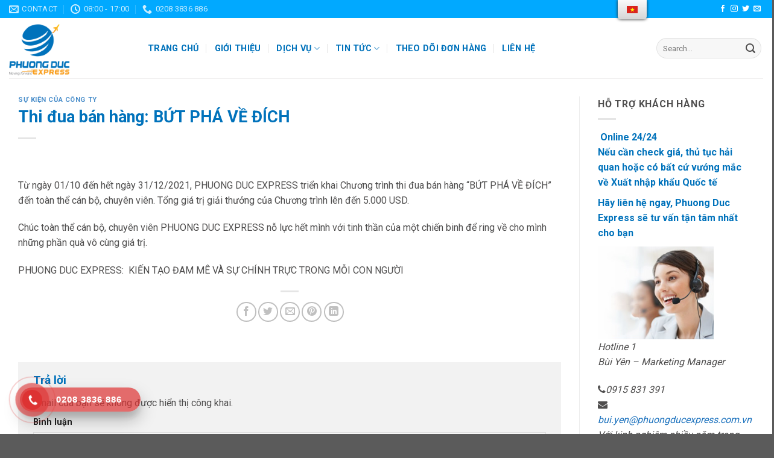

--- FILE ---
content_type: text/html; charset=UTF-8
request_url: https://phuongducexpress.com.vn/thi-dua-ban-hang-but-pha-ve-dich/
body_size: 12057
content:
<!DOCTYPE html>
<!--[if IE 9 ]> <html lang="vi" class="ie9 loading-site no-js"> <![endif]-->
<!--[if IE 8 ]> <html lang="vi" class="ie8 loading-site no-js"> <![endif]-->
<!--[if (gte IE 9)|!(IE)]><!--><html lang="vi" class="loading-site no-js"> <!--<![endif]-->
<head>
	<meta charset="UTF-8" />
	<link rel="profile" href="http://gmpg.org/xfn/11" />
	<link rel="pingback" href="https://phuongducexpress.com.vn/xmlrpc.php" />

	<script>(function(html){html.className = html.className.replace(/\bno-js\b/,'js')})(document.documentElement);</script>
<title>Thi đua bán hàng:  BỨT PHÁ VỀ ĐÍCH &#8211; PHUONG DUC EXPRESS</title>
<meta name="viewport" content="width=device-width, initial-scale=1, maximum-scale=1" /><link rel='dns-prefetch' href='//fonts.googleapis.com' />
<link rel='dns-prefetch' href='//s.w.org' />
<link rel="alternate" type="application/rss+xml" title="Dòng thông tin PHUONG DUC EXPRESS &raquo;" href="https://phuongducexpress.com.vn/feed/" />
<link rel="alternate" type="application/rss+xml" title="Dòng phản hồi PHUONG DUC EXPRESS &raquo;" href="https://phuongducexpress.com.vn/comments/feed/" />
<link rel="alternate" type="application/rss+xml" title="PHUONG DUC EXPRESS &raquo; Thi đua bán hàng:  BỨT PHÁ VỀ ĐÍCH Dòng phản hồi" href="https://phuongducexpress.com.vn/thi-dua-ban-hang-but-pha-ve-dich/feed/" />
		<script type="text/javascript">
			window._wpemojiSettings = {"baseUrl":"https:\/\/s.w.org\/images\/core\/emoji\/13.0.1\/72x72\/","ext":".png","svgUrl":"https:\/\/s.w.org\/images\/core\/emoji\/13.0.1\/svg\/","svgExt":".svg","source":{"concatemoji":"https:\/\/phuongducexpress.com.vn\/wp-includes\/js\/wp-emoji-release.min.js?ver=5.6.16"}};
			!function(e,a,t){var n,r,o,i=a.createElement("canvas"),p=i.getContext&&i.getContext("2d");function s(e,t){var a=String.fromCharCode;p.clearRect(0,0,i.width,i.height),p.fillText(a.apply(this,e),0,0);e=i.toDataURL();return p.clearRect(0,0,i.width,i.height),p.fillText(a.apply(this,t),0,0),e===i.toDataURL()}function c(e){var t=a.createElement("script");t.src=e,t.defer=t.type="text/javascript",a.getElementsByTagName("head")[0].appendChild(t)}for(o=Array("flag","emoji"),t.supports={everything:!0,everythingExceptFlag:!0},r=0;r<o.length;r++)t.supports[o[r]]=function(e){if(!p||!p.fillText)return!1;switch(p.textBaseline="top",p.font="600 32px Arial",e){case"flag":return s([127987,65039,8205,9895,65039],[127987,65039,8203,9895,65039])?!1:!s([55356,56826,55356,56819],[55356,56826,8203,55356,56819])&&!s([55356,57332,56128,56423,56128,56418,56128,56421,56128,56430,56128,56423,56128,56447],[55356,57332,8203,56128,56423,8203,56128,56418,8203,56128,56421,8203,56128,56430,8203,56128,56423,8203,56128,56447]);case"emoji":return!s([55357,56424,8205,55356,57212],[55357,56424,8203,55356,57212])}return!1}(o[r]),t.supports.everything=t.supports.everything&&t.supports[o[r]],"flag"!==o[r]&&(t.supports.everythingExceptFlag=t.supports.everythingExceptFlag&&t.supports[o[r]]);t.supports.everythingExceptFlag=t.supports.everythingExceptFlag&&!t.supports.flag,t.DOMReady=!1,t.readyCallback=function(){t.DOMReady=!0},t.supports.everything||(n=function(){t.readyCallback()},a.addEventListener?(a.addEventListener("DOMContentLoaded",n,!1),e.addEventListener("load",n,!1)):(e.attachEvent("onload",n),a.attachEvent("onreadystatechange",function(){"complete"===a.readyState&&t.readyCallback()})),(n=t.source||{}).concatemoji?c(n.concatemoji):n.wpemoji&&n.twemoji&&(c(n.twemoji),c(n.wpemoji)))}(window,document,window._wpemojiSettings);
		</script>
		<style type="text/css">
img.wp-smiley,
img.emoji {
	display: inline !important;
	border: none !important;
	box-shadow: none !important;
	height: 1em !important;
	width: 1em !important;
	margin: 0 .07em !important;
	vertical-align: -0.1em !important;
	background: none !important;
	padding: 0 !important;
}
</style>
	<link rel='stylesheet' id='wp-block-library-css'  href='https://phuongducexpress.com.vn/wp-includes/css/dist/block-library/style.min.css?ver=5.6.16' type='text/css' media='all' />
<link rel='stylesheet' id='contact-form-7-css'  href='https://phuongducexpress.com.vn/wp-content/plugins/contact-form-7/includes/css/styles.css?ver=5.4' type='text/css' media='all' />
<link rel='stylesheet' id='wpsm_counter-font-awesome-front-css'  href='https://phuongducexpress.com.vn/wp-content/plugins/counter-number-showcase/assets/css/font-awesome/css/font-awesome.min.css?ver=5.6.16' type='text/css' media='all' />
<link rel='stylesheet' id='wpsm_counter_bootstrap-front-css'  href='https://phuongducexpress.com.vn/wp-content/plugins/counter-number-showcase/assets/css/bootstrap-front.css?ver=5.6.16' type='text/css' media='all' />
<link rel='stylesheet' id='wpsm_counter_column-css'  href='https://phuongducexpress.com.vn/wp-content/plugins/counter-number-showcase/assets/css/counter-column.css?ver=5.6.16' type='text/css' media='all' />
<link rel='stylesheet' id='trp-floater-language-switcher-style-css'  href='https://phuongducexpress.com.vn/wp-content/plugins/translatepress-multilingual/assets/css/trp-floater-language-switcher.css?ver=1.9.5' type='text/css' media='all' />
<link rel='stylesheet' id='trp-language-switcher-style-css'  href='https://phuongducexpress.com.vn/wp-content/plugins/translatepress-multilingual/assets/css/trp-language-switcher.css?ver=1.9.5' type='text/css' media='all' />
<link rel='stylesheet' id='hpr-style-css'  href='https://phuongducexpress.com.vn/wp-content/plugins/hotline-phone-ring/assets/css/style-1.css?ver=2.0.5' type='text/css' media='all' />
<link rel='stylesheet' id='flatsome-icons-css'  href='https://phuongducexpress.com.vn/wp-content/themes/flatsome/assets/css/fl-icons.css?ver=3.12' type='text/css' media='all' />
<link rel='stylesheet' id='flatsome-main-css'  href='https://phuongducexpress.com.vn/wp-content/themes/flatsome/assets/css/flatsome.css?ver=3.13.2' type='text/css' media='all' />
<link rel='stylesheet' id='flatsome-style-css'  href='https://phuongducexpress.com.vn/wp-content/themes/flatsome-child/style.css?ver=3.0' type='text/css' media='all' />
<link rel='stylesheet' id='flatsome-googlefonts-css'  href='//fonts.googleapis.com/css?family=Roboto%3Aregular%2C700%2Cregular%2C700%7CDancing+Script%3Aregular%2C400&#038;display=swap&#038;ver=3.9' type='text/css' media='all' />
<script type='text/javascript' src='https://phuongducexpress.com.vn/wp-includes/js/jquery/jquery.min.js?ver=3.5.1' id='jquery-core-js'></script>
<script type='text/javascript' src='https://phuongducexpress.com.vn/wp-includes/js/jquery/jquery-migrate.min.js?ver=3.3.2' id='jquery-migrate-js'></script>
<link rel="https://api.w.org/" href="https://phuongducexpress.com.vn/wp-json/" /><link rel="alternate" type="application/json" href="https://phuongducexpress.com.vn/wp-json/wp/v2/posts/782" /><link rel="EditURI" type="application/rsd+xml" title="RSD" href="https://phuongducexpress.com.vn/xmlrpc.php?rsd" />
<link rel="wlwmanifest" type="application/wlwmanifest+xml" href="https://phuongducexpress.com.vn/wp-includes/wlwmanifest.xml" /> 
<meta name="generator" content="WordPress 5.6.16" />
<link rel="canonical" href="https://phuongducexpress.com.vn/thi-dua-ban-hang-but-pha-ve-dich/" />
<link rel='shortlink' href='https://phuongducexpress.com.vn/?p=782' />
<link rel="alternate" type="application/json+oembed" href="https://phuongducexpress.com.vn/wp-json/oembed/1.0/embed?url=https%3A%2F%2Fphuongducexpress.com.vn%2Fthi-dua-ban-hang-but-pha-ve-dich%2F" />
<link rel="alternate" type="text/xml+oembed" href="https://phuongducexpress.com.vn/wp-json/oembed/1.0/embed?url=https%3A%2F%2Fphuongducexpress.com.vn%2Fthi-dua-ban-hang-but-pha-ve-dich%2F&#038;format=xml" />
<link rel="alternate" hreflang="vi" href="https://phuongducexpress.com.vn/thi-dua-ban-hang-but-pha-ve-dich/"/>
<link rel="alternate" hreflang="en-US" href="https://phuongducexpress.com.vn/en/thi-dua-ban-hang-but-pha-ve-dich/"/>
<link rel="alternate" hreflang="en" href="https://phuongducexpress.com.vn/en/thi-dua-ban-hang-but-pha-ve-dich/"/>
		<style>
			.hotline-phone-ring-circle {
				border-color: #dd3333;
			}
			.hotline-phone-ring-circle-fill, .hotline-phone-ring-img-circle, .hotline-bar {
				background-color: #dd3333;
			}
		</style>

				<style>
			.hotline-bar {
				background: rgb( 221, 51, 51, .7 );
			}
		</style>
		
		<!-- Analytics by WP-Statistics v13.0.6 - https://wp-statistics.com/ -->
<style>.bg{opacity: 0; transition: opacity 1s; -webkit-transition: opacity 1s;} .bg-loaded{opacity: 1;}</style><!--[if IE]><link rel="stylesheet" type="text/css" href="https://phuongducexpress.com.vn/wp-content/themes/flatsome/assets/css/ie-fallback.css"><script src="//cdnjs.cloudflare.com/ajax/libs/html5shiv/3.6.1/html5shiv.js"></script><script>var head = document.getElementsByTagName('head')[0],style = document.createElement('style');style.type = 'text/css';style.styleSheet.cssText = ':before,:after{content:none !important';head.appendChild(style);setTimeout(function(){head.removeChild(style);}, 0);</script><script src="https://phuongducexpress.com.vn/wp-content/themes/flatsome/assets/libs/ie-flexibility.js"></script><![endif]--><link rel="icon" href="https://phuongducexpress.com.vn/wp-content/uploads/2021/01/cropped-Logo_3-32x32.png" sizes="32x32" />
<link rel="icon" href="https://phuongducexpress.com.vn/wp-content/uploads/2021/01/cropped-Logo_3-192x192.png" sizes="192x192" />
<link rel="apple-touch-icon" href="https://phuongducexpress.com.vn/wp-content/uploads/2021/01/cropped-Logo_3-180x180.png" />
<meta name="msapplication-TileImage" content="https://phuongducexpress.com.vn/wp-content/uploads/2021/01/cropped-Logo_3-270x270.png" />
<style id="custom-css" type="text/css">:root {--primary-color: #446084;}.full-width .ubermenu-nav, .container, .row{max-width: 1570px}.row.row-collapse{max-width: 1540px}.row.row-small{max-width: 1562.5px}.row.row-large{max-width: 1600px}.header-main{height: 100px}#logo img{max-height: 100px}#logo{width:200px;}.header-bottom{min-height: 10px}.header-top{min-height: 30px}.transparent .header-main{height: 30px}.transparent #logo img{max-height: 30px}.has-transparent + .page-title:first-of-type,.has-transparent + #main > .page-title,.has-transparent + #main > div > .page-title,.has-transparent + #main .page-header-wrapper:first-of-type .page-title{padding-top: 60px;}.header.show-on-scroll,.stuck .header-main{height:70px!important}.stuck #logo img{max-height: 70px!important}.search-form{ width: 100%;}.header-bg-color, .header-wrapper {background-color: rgba(255,255,255,0.9)}.header-bottom {background-color: #f1f1f1}@media (max-width: 549px) {.header-main{height: 70px}#logo img{max-height: 70px}}.header-top{background-color:#01a9ff!important;}body{font-family:"Roboto", sans-serif}body{font-weight: 0}body{color: #4f4e4e}.nav > li > a {font-family:"Roboto", sans-serif;}.mobile-sidebar-levels-2 .nav > li > ul > li > a {font-family:"Roboto", sans-serif;}.nav > li > a {font-weight: 700;}.mobile-sidebar-levels-2 .nav > li > ul > li > a {font-weight: 700;}h1,h2,h3,h4,h5,h6,.heading-font, .off-canvas-center .nav-sidebar.nav-vertical > li > a{font-family: "Roboto", sans-serif;}h1,h2,h3,h4,h5,h6,.heading-font,.banner h1,.banner h2{font-weight: 700;}h1,h2,h3,h4,h5,h6,.heading-font{color: #0072bb;}.alt-font{font-family: "Dancing Script", sans-serif;}.alt-font{font-weight: 400!important;}.header:not(.transparent) .top-bar-nav > li > a {color: #ffffff;}.header:not(.transparent) .header-nav-main.nav > li > a {color: #0072bb;}.header:not(.transparent) .header-nav-main.nav > li > a:hover,.header:not(.transparent) .header-nav-main.nav > li.active > a,.header:not(.transparent) .header-nav-main.nav > li.current > a,.header:not(.transparent) .header-nav-main.nav > li > a.active,.header:not(.transparent) .header-nav-main.nav > li > a.current{color: #f99d1a;}.header-nav-main.nav-line-bottom > li > a:before,.header-nav-main.nav-line-grow > li > a:before,.header-nav-main.nav-line > li > a:before,.header-nav-main.nav-box > li > a:hover,.header-nav-main.nav-box > li.active > a,.header-nav-main.nav-pills > li > a:hover,.header-nav-main.nav-pills > li.active > a{color:#FFF!important;background-color: #f99d1a;}a{color: #1e73be;}.footer-2{background-image: url('https://phuongducexpress.com.vn/wp-content/uploads/2021/04/bgfooter.jpg');}/* Custom CSS */strong {color: #0072bb;}.footer-2 {background-size: cover;}.nav-dropdown>li.nav-dropdown-col{display:block}.nav-dropdown{border:1px solid #ddd; padding:0}.nav-dropdown .nav-dropdown-col>a, .nav-dropdown li a{font-weight:normal !important; text-transform:none !important;font-size:15px; font-weight:500}.nav-dropdown .nav-dropdown-col>ul li:hover{background:#db0000}.nav-dropdown-default>li:hover>a, .nav-dropdown .nav-dropdown-col>ul li:hover>a{color:white}.nav-dropdown-default>li:hover{background:#fbae3c}.nav-dropdown-default>li>a{border-bottom:0 !important}.nav-dropdown-has-arrow li.has-dropdown:before{border-width: 10px;margin-left: -10px;}.nav-dropdown .nav-dropdown-col>ul{border: 1px solid #d2d2d2;margin-top:-40px;box-shadow: 2px 2px 5px #828282;display:none;position: absolute;left: 100%;z-index: 9;background: white;min-width: 240px;}.nav-dropdown>li.nav-dropdown-col{width:100%;border-right:0}.nav-dropdown .nav-dropdown-col>ul li a{padding:10px;text-transform: none;color:black}.header-nav li.nav-dropdown-col:hover >ul{display:block !important}.label-new.menu-item > a:after{content:"New";}.label-hot.menu-item > a:after{content:"Hot";}.label-sale.menu-item > a:after{content:"Sale";}.label-popular.menu-item > a:after{content:"Popular";}</style></head>

<body class="post-template-default single single-post postid-782 single-format-standard translatepress-vi lightbox nav-dropdown-has-arrow nav-dropdown-has-shadow nav-dropdown-has-border">


<a class="skip-link screen-reader-text" href="#main">Skip to content</a>

<div id="wrapper">

	
	<header id="header" class="header has-sticky sticky-jump">
		<div class="header-wrapper">
			<div id="top-bar" class="header-top hide-for-sticky nav-dark">
    <div class="flex-row container">
      <div class="flex-col hide-for-medium flex-left">
          <ul class="nav nav-left medium-nav-center nav-small  nav-divided">
              <li class="header-contact-wrapper">
		<ul id="header-contact" class="nav nav-divided nav-uppercase header-contact">
		
						<li class="">
			  <a href="mailto:bui.yen@phuongducexpress.com.vn" class="tooltip" title="bui.yen@phuongducexpress.com.vn">
				  <i class="icon-envelop" style="font-size:16px;"></i>			       <span>
			       	Contact			       </span>
			  </a>
			</li>
					
						<li class="">
			  <a class="tooltip" title="08:00 - 17:00 ">
			  	   <i class="icon-clock" style="font-size:16px;"></i>			        <span>08:00 - 17:00</span>
			  </a>
			 </li>
			
						<li class="">
			  <a href="tel:0208 3836 886" class="tooltip" title="0208 3836 886">
			     <i class="icon-phone" style="font-size:16px;"></i>			      <span>0208 3836 886</span>
			  </a>
			</li>
				</ul>
</li>          </ul>
      </div>

      <div class="flex-col hide-for-medium flex-center">
          <ul class="nav nav-center nav-small  nav-divided">
                        </ul>
      </div>

      <div class="flex-col hide-for-medium flex-right">
         <ul class="nav top-bar-nav nav-right nav-small  nav-divided">
              <li class="html header-social-icons ml-0">
	<div class="social-icons follow-icons" ><a href="http://url" target="_blank" data-label="Facebook"  rel="noopener noreferrer nofollow" class="icon plain facebook tooltip" title="Follow on Facebook"><i class="icon-facebook" ></i></a><a href="http://url" target="_blank" rel="noopener noreferrer nofollow" data-label="Instagram" class="icon plain  instagram tooltip" title="Follow on Instagram"><i class="icon-instagram" ></i></a><a href="http://url" target="_blank"  data-label="Twitter"  rel="noopener noreferrer nofollow" class="icon plain  twitter tooltip" title="Follow on Twitter"><i class="icon-twitter" ></i></a><a href="mailto:your@email" data-label="E-mail"  rel="nofollow" class="icon plain  email tooltip" title="Send us an email"><i class="icon-envelop" ></i></a></div></li>          </ul>
      </div>

            <div class="flex-col show-for-medium flex-grow">
          <ul class="nav nav-center nav-small mobile-nav  nav-divided">
              <li class="html custom html_topbar_left"><strong class="uppercase">Phuong Duc Express</strong></li>          </ul>
      </div>
      
    </div>
</div>
<div id="masthead" class="header-main ">
      <div class="header-inner flex-row container logo-left medium-logo-center" role="navigation">

          <!-- Logo -->
          <div id="logo" class="flex-col logo">
            <!-- Header logo -->
<a href="https://phuongducexpress.com.vn/" title="PHUONG DUC EXPRESS - LOGISTICS SERVICES" rel="home">
    <img width="200" height="100" src="https://phuongducexpress.com.vn/wp-content/uploads/2021/02/cropped-Logo_3-removebg-preview.png" class="header_logo header-logo" alt="PHUONG DUC EXPRESS"/><img  width="200" height="100" src="https://phuongducexpress.com.vn/wp-content/uploads/2021/02/cropped-Logo_3-removebg-preview.png" class="header-logo-dark" alt="PHUONG DUC EXPRESS"/></a>
          </div>

          <!-- Mobile Left Elements -->
          <div class="flex-col show-for-medium flex-left">
            <ul class="mobile-nav nav nav-left ">
              <li class="nav-icon has-icon">
  		<a href="#" data-open="#main-menu" data-pos="left" data-bg="main-menu-overlay" data-color="" class="is-small" aria-label="Menu" aria-controls="main-menu" aria-expanded="false">
		
		  <i class="icon-menu" ></i>
		  		</a>
	</li>            </ul>
          </div>

          <!-- Left Elements -->
          <div class="flex-col hide-for-medium flex-left
            flex-grow">
            <ul class="header-nav header-nav-main nav nav-left  nav-divided nav-size-medium nav-spacing-xlarge nav-uppercase" >
              <li id="menu-item-319" class="menu-item menu-item-type-post_type menu-item-object-page menu-item-home menu-item-319 menu-item-design-default"><a href="https://phuongducexpress.com.vn/" class="nav-top-link">Trang chủ</a></li>
<li id="menu-item-327" class="menu-item menu-item-type-post_type menu-item-object-page menu-item-327 menu-item-design-default"><a href="https://phuongducexpress.com.vn/gioi-thieu/" class="nav-top-link">Giới thiệu</a></li>
<li id="menu-item-441" class="menu-item menu-item-type-post_type menu-item-object-page menu-item-has-children menu-item-441 menu-item-design-default has-dropdown"><a href="https://phuongducexpress.com.vn/dich-vu/international-express/" class="nav-top-link">Dịch vụ<i class="icon-angle-down" ></i></a>
<ul class="sub-menu nav-dropdown nav-dropdown-default">
	<li id="menu-item-322" class="menu-item menu-item-type-post_type menu-item-object-page menu-item-has-children menu-item-322 nav-dropdown-col"><a href="https://phuongducexpress.com.vn/dich-vu/international-express/">INTERNATIONAL EXPRESS</a>
	<ul class="sub-menu nav-column nav-dropdown-default">
		<li id="menu-item-323" class="menu-item menu-item-type-post_type menu-item-object-page menu-item-323"><a href="https://phuongducexpress.com.vn/dich-vu/international-express/express/">Express</a></li>
		<li id="menu-item-324" class="menu-item menu-item-type-post_type menu-item-object-page menu-item-324"><a href="https://phuongducexpress.com.vn/dich-vu/international-express/chuyen-tuyen/">Chuyên tuyến</a></li>
	</ul>
</li>
	<li id="menu-item-321" class="menu-item menu-item-type-post_type menu-item-object-page menu-item-321"><a href="https://phuongducexpress.com.vn/dich-vu/air-freight-services/">AIR FREIGHT SERVICES</a></li>
	<li id="menu-item-325" class="menu-item menu-item-type-post_type menu-item-object-page menu-item-325"><a href="https://phuongducexpress.com.vn/dich-vu/sea-freight-services/">SEA FREIGHT SERVICES</a></li>
</ul>
</li>
<li id="menu-item-429" class="menu-item menu-item-type-taxonomy menu-item-object-category current-post-ancestor menu-item-has-children menu-item-429 menu-item-design-default has-dropdown"><a href="https://phuongducexpress.com.vn/category/tin-tuc/" class="nav-top-link">Tin tức<i class="icon-angle-down" ></i></a>
<ul class="sub-menu nav-dropdown nav-dropdown-default">
	<li id="menu-item-683" class="menu-item menu-item-type-taxonomy menu-item-object-category menu-item-683"><a href="https://phuongducexpress.com.vn/category/tin-tuc/van-tai-hang-khong-quoc-te/">Tin tức ngành Logistics</a></li>
	<li id="menu-item-430" class="menu-item menu-item-type-taxonomy menu-item-object-category current-post-ancestor current-menu-parent current-post-parent menu-item-430 active"><a href="https://phuongducexpress.com.vn/category/tin-tuc/su-kien-cua-cong-ty/">Sự kiện của công ty</a></li>
	<li id="menu-item-431" class="menu-item menu-item-type-taxonomy menu-item-object-category menu-item-431"><a href="https://phuongducexpress.com.vn/category/tin-tuc/tuyen-dung/">Tuyển dụng</a></li>
</ul>
</li>
<li id="menu-item-434" class="menu-item menu-item-type-post_type menu-item-object-page menu-item-434 menu-item-design-default"><a href="https://phuongducexpress.com.vn/theo-doi-don-hang/" class="nav-top-link">Theo dõi đơn hàng</a></li>
<li id="menu-item-328" class="menu-item menu-item-type-post_type menu-item-object-page menu-item-328 menu-item-design-default"><a href="https://phuongducexpress.com.vn/lien-he/" class="nav-top-link">Liên hệ</a></li>
            </ul>
          </div>

          <!-- Right Elements -->
          <div class="flex-col hide-for-medium flex-right">
            <ul class="header-nav header-nav-main nav nav-right  nav-divided nav-size-medium nav-spacing-xlarge nav-uppercase">
              <li class="header-search-form search-form html relative has-icon">
	<div class="header-search-form-wrapper">
		<div class="searchform-wrapper ux-search-box relative form-flat is-normal"><form method="get" class="searchform" action="https://phuongducexpress.com.vn/" role="search">
		<div class="flex-row relative">
			<div class="flex-col flex-grow">
	   	   <input type="search" class="search-field mb-0" name="s" value="" id="s" placeholder="Search&hellip;" />
			</div>
			<div class="flex-col">
				<button type="submit" class="ux-search-submit submit-button secondary button icon mb-0" aria-label="Submit">
					<i class="icon-search" ></i>				</button>
			</div>
		</div>
    <div class="live-search-results text-left z-top"></div>
</form>
</div>	</div>
</li>            </ul>
          </div>

          <!-- Mobile Right Elements -->
          <div class="flex-col show-for-medium flex-right">
            <ul class="mobile-nav nav nav-right ">
                          </ul>
          </div>

      </div>
     
            <div class="container"><div class="top-divider full-width"></div></div>
      </div>
<div class="header-bg-container fill"><div class="header-bg-image fill"></div><div class="header-bg-color fill"></div></div>		</div>
	</header>

	
	<main id="main" class="">

<div id="content" class="blog-wrapper blog-single page-wrapper">
	

<div class="row row-large row-divided ">

	<div class="large-9 col">
		


<article id="post-782" class="post-782 post type-post status-publish format-standard has-post-thumbnail hentry category-su-kien-cua-cong-ty">
	<div class="article-inner ">
		<header class="entry-header">
	<div class="entry-header-text entry-header-text-top text-left">
		<h6 class="entry-category is-xsmall">
	<a href="https://phuongducexpress.com.vn/category/tin-tuc/su-kien-cua-cong-ty/" rel="category tag">Sự kiện của công ty</a></h6>

<h1 class="entry-title">Thi đua bán hàng:  BỨT PHÁ VỀ ĐÍCH</h1>
<div class="entry-divider is-divider small"></div>

	</div>
				</header>
		<div class="entry-content single-page">

	<p>Từ ngày 01/10 đến hết ngày 31/12/2021, PHUONG DUC EXPRESS triển khai Chương trình thi đua bán hàng “BỨT PHÁ VỀ ĐÍCH” đến toàn thể cán bộ, chuyên viên. Tổng giá trị giải thưởng của Chương trình lên đến 5.000 USD.</p>
<p>Chúc toàn thể cán bộ, chuyên viên PHUONG DUC EXPRESS nỗ lực hết mình với tinh thần của một chiến binh để ring về cho mình những phần quà vô cùng giá trị.</p>
<p>PHUONG DUC EXPRESS:  KIẾN TẠO ĐAM MÊ VÀ SỰ CHÍNH TRỰC TRONG MỖI CON NGƯỜI</p>

	
	<div class="blog-share text-center"><div class="is-divider medium"></div><div class="social-icons share-icons share-row relative" ><a href="whatsapp://send?text=Thi%20%C4%91ua%20b%C3%A1n%20h%C3%A0ng%3A%20%20B%E1%BB%A8T%20PH%C3%81%20V%E1%BB%80%20%C4%90%C3%8DCH - https://phuongducexpress.com.vn/thi-dua-ban-hang-but-pha-ve-dich/" data-action="share/whatsapp/share" class="icon button circle is-outline tooltip whatsapp show-for-medium" title="Share on WhatsApp"><i class="icon-whatsapp"></i></a><a href="https://www.facebook.com/sharer.php?u=https://phuongducexpress.com.vn/thi-dua-ban-hang-but-pha-ve-dich/" data-label="Facebook" onclick="window.open(this.href,this.title,'width=500,height=500,top=300px,left=300px');  return false;" rel="noopener noreferrer nofollow" target="_blank" class="icon button circle is-outline tooltip facebook" title="Share on Facebook"><i class="icon-facebook" ></i></a><a href="https://twitter.com/share?url=https://phuongducexpress.com.vn/thi-dua-ban-hang-but-pha-ve-dich/" onclick="window.open(this.href,this.title,'width=500,height=500,top=300px,left=300px');  return false;" rel="noopener noreferrer nofollow" target="_blank" class="icon button circle is-outline tooltip twitter" title="Share on Twitter"><i class="icon-twitter" ></i></a><a href="mailto:enteryour@addresshere.com?subject=Thi%20%C4%91ua%20b%C3%A1n%20h%C3%A0ng%3A%20%20B%E1%BB%A8T%20PH%C3%81%20V%E1%BB%80%20%C4%90%C3%8DCH&amp;body=Check%20this%20out:%20https://phuongducexpress.com.vn/thi-dua-ban-hang-but-pha-ve-dich/" rel="nofollow" class="icon button circle is-outline tooltip email" title="Email to a Friend"><i class="icon-envelop" ></i></a><a href="https://pinterest.com/pin/create/button/?url=https://phuongducexpress.com.vn/thi-dua-ban-hang-but-pha-ve-dich/&amp;media=https://phuongducexpress.com.vn/wp-content/uploads/2021/10/But-pha-ve-dich-566x800.jpg&amp;description=Thi%20%C4%91ua%20b%C3%A1n%20h%C3%A0ng%3A%20%20B%E1%BB%A8T%20PH%C3%81%20V%E1%BB%80%20%C4%90%C3%8DCH" onclick="window.open(this.href,this.title,'width=500,height=500,top=300px,left=300px');  return false;" rel="noopener noreferrer nofollow" target="_blank" class="icon button circle is-outline tooltip pinterest" title="Pin on Pinterest"><i class="icon-pinterest" ></i></a><a href="https://www.linkedin.com/shareArticle?mini=true&url=https://phuongducexpress.com.vn/thi-dua-ban-hang-but-pha-ve-dich/&title=Thi%20%C4%91ua%20b%C3%A1n%20h%C3%A0ng%3A%20%20B%E1%BB%A8T%20PH%C3%81%20V%E1%BB%80%20%C4%90%C3%8DCH" onclick="window.open(this.href,this.title,'width=500,height=500,top=300px,left=300px');  return false;"  rel="noopener noreferrer nofollow" target="_blank" class="icon button circle is-outline tooltip linkedin" title="Share on LinkedIn"><i class="icon-linkedin" ></i></a></div></div></div>



	</div>
</article>




<div id="comments" class="comments-area">

	
	
	
		<div id="respond" class="comment-respond">
		<h3 id="reply-title" class="comment-reply-title">Trả lời <small><a rel="nofollow" id="cancel-comment-reply-link" href="/thi-dua-ban-hang-but-pha-ve-dich/#respond" style="display:none;">Hủy</a></small></h3><form action="https://phuongducexpress.com.vn/wp-comments-post.php" method="post" id="commentform" class="comment-form" novalidate><p class="comment-notes"><span id="email-notes">Email của bạn sẽ không được hiển thị công khai.</span></p><p class="comment-form-comment"><label for="comment">Bình luận</label> <textarea id="comment" name="comment" cols="45" rows="8" maxlength="65525" required="required"></textarea></p><p class="comment-form-author"><label for="author">Tên</label> <input id="author" name="author" type="text" value="" size="30" maxlength="245" /></p>
<p class="comment-form-email"><label for="email">Email</label> <input id="email" name="email" type="email" value="" size="30" maxlength="100" aria-describedby="email-notes" /></p>
<p class="comment-form-url"><label for="url">Trang web</label> <input id="url" name="url" type="url" value="" size="30" maxlength="200" /></p>
<p class="comment-form-cookies-consent"><input id="wp-comment-cookies-consent" name="wp-comment-cookies-consent" type="checkbox" value="yes" /> <label for="wp-comment-cookies-consent">Lưu tên của tôi, email, và trang web trong trình duyệt này cho lần bình luận kế tiếp của tôi.</label></p>
<p class="form-submit"><input name="submit" type="submit" id="submit" class="submit" value="Phản hồi" /> <input type='hidden' name='comment_post_ID' value='782' id='comment_post_ID' />
<input type='hidden' name='comment_parent' id='comment_parent' value='0' />
</p></form>	</div><!-- #respond -->
	
</div>
	</div>
	<div class="post-sidebar large-3 col">
				<div id="secondary" class="widget-area " role="complementary">
		<aside id="text-13" class="widget widget_text"><span class="widget-title "><span>HỖ TRỢ KHÁCH HÀNG</span></span><div class="is-divider small"></div>			<div class="textwidget"><div><strong> Online 24/24  </strong></div>
<ul>
<li><strong>Nếu cần check giá, thủ tục hải quan hoặc có bất cứ vướng mắc về Xuất nhập khẩu Quốc tế</strong></li>
<li><strong>Hãy liên hệ ngay, Phuong Duc Express sẽ tư vấn tận tâm nhất cho bạn</strong></li>
</ul>
<div></div>
<div class="list-contact">
<div class="list-contact-item">
<address>
<div class="col-md-4"><img src="https://phuongducexpress.com.vn/images/support.png" alt="support" /></div>
<div class="col-md-8">
<div class="title">Hotline 1</div>
<p>Bùi Yên – Marketing Manager</p>
<div class="phone"><i class="fa fa-phone"></i>0915 831 391</div>
<div class="social"><i class="fa fa-envelope"></i><a href="mailto:bui.yen@phuongducexpress.com.vn"><span class="blue">bui.yen@phuongducexpress.com.vn</span></a></div>
</div>
<div class="mota">Với kinh nghiệm nhiều năm trong lĩnh vực giao nhận, cùng khả năng xử lý tình huống, hãy liên hệ với cô ấy để có được những lời giải đáp chi tiết nhất.</div>
<div>
<div class="col-md-4"><img src="https://phuongducexpress.com.vn/images/support.png" alt="support" /></div>
<div class="col-md-8">
<div class="title">Hotline 2</div>
<p>Ánh Tuyết – Sales Manager</p>
<div class="phone"><i class="fa fa-phone"></i>096 312 0824</div>
<div class="social"><i class="fa fa-envelope"></i><a href="mailto:anh.tuyet@phuongducexpress.com.vn"><span class="blue">anh.tuyet@phuongducexpress.com.vn</span></a></div>
</div>
<div class="mota">Kỹ năng cũng như kiến thức vững chắc trong nghề giao nhận sẽ giúp quý khách hàng hoàn toàn yên tâm khi liên hệ với cô ấy.</div>
</div>
</address>
</div>
<div class="list-contact-item">
<address>
<div class="col-md-4"><img src="https://phuongducexpress.com.vn/images/support.png" alt="support" /></div>
<div class="col-md-8">
<div class="title">Hotline 3</div>
<p>Thảo Nguyễn – Sales <em>Executive Air Cargo &amp; Sea</em></p>
<div class="phone"><i class="fa fa-phone"></i>0348.148644</div>
<div class="social"><i class="fa fa-envelope"></i><a href="mailto:thao.nguyen@phuongducexpress.com.vn"><span class="blue">thao.nguyen@phuongducexpress.com.vn</span></a></div>
</div>
<div class="mota">Trẻ trung, năng động, tận tâm là phong cách làm việc của cô ấy.</div>
</address>
</div>
<div class="list-contact-item">
<address>
<div class="col-md-4"><img src="https://phuongducexpress.com.vn/images/support.png" alt="support" /></div>
<div class="col-md-8">
<div class="title">Hotline 4</div>
<p>Đỗ Thúy – Accountant</p>
<div class="phone"><i class="fa fa-phone"></i>0961.159.422</div>
<div class="social"><i class="fa fa-envelope"></i><a href="mailto:thuy.do@phuongducexpress.com.vn"><span class="blue">thuy.do@phuongducexpress.com.vn</span></a></div>
</div>
<div class="mota">Nếu bạn có bất cứ câu hỏi nào về giá, phụ phí, hóa đơn thanh toán, đừng ngần ngại đặt câu hỏi cho cô ấy.</div>
<div><img src="https://phuongducexpress.com.vn/images/support.png" alt="support" /></div>
<div>
<div class="col-md-8">
<div class="title">Hotline 5</div>
<p>Quyến Lê – Manager Phuong Duc Express</p>
<div class="phone"><i class="fa fa-phone"></i>0904.379140</div>
<div class="social"><i class="fa fa-envelope"></i><a href="mailto:quyen.le@phuongducexpress.com.vn"><span class="blue">quyen.le@phuongducexpress.com.vn</span></a></div>
</div>
<div class="mota">Bạn có bất cứ thắc mắc hay câu hỏi nào về dịch vụ của chúng tôi, đừng ngần ngại, hãy liên hệ với Mr Quyen Le.</div>
</div>
</address>
</div>
</div>
</div>
		</aside></div>
			</div>
</div>

</div>


</main>

<footer id="footer" class="footer-wrapper">

	
<!-- FOOTER 1 -->

<!-- FOOTER 2 -->
<div class="footer-widgets footer footer-2 ">
		<div class="row large-columns-3 mb-0">
	   		
		<div id="block_widget-2" class="col pb-0 widget block_widget">
		<span class="widget-title">Phuong Duc Development JSC</span><div class="is-divider small"></div>
		<div><strong>Trụ sở chính:</strong> Tổ 7, phường Phan Đình Phùng, Thái Nguyên</div>
<div><strong>VPGD:</strong> Số 15A, Khu dân cư số 9, Tổ 7, Phường Gia Sàng, TP. Thái Nguyên</div>
<div><strong>Hotline:</strong> 0208 3836 886</div>
<div><strong>Email: </strong>bui.yen@phuongducexpress.com.vn</div>
<div>anh.tuyet@phuongducexpress.com.vn</div>
<div>quyen.le@phuongducexpress.com.vn</div>
<div><strong>Website:</strong> phuongducexpress.com.vn</div>
<div class="social-icons follow-icons" ><a href="https://www.facebook.com/PHUONGDUC.EXPRESS/" target="_blank" data-label="Facebook"  rel="noopener noreferrer nofollow" class="icon button circle is-outline facebook tooltip" title="Follow on Facebook"><i class="icon-facebook" ></i></a><a href="#" target="_blank" rel="noopener noreferrer nofollow" data-label="Instagram" class="icon button circle is-outline  instagram tooltip" title="Follow on Instagram"><i class="icon-instagram" ></i></a><a href="#" target="_blank"  data-label="Twitter"  rel="noopener noreferrer nofollow" class="icon button circle is-outline  twitter tooltip" title="Follow on Twitter"><i class="icon-twitter" ></i></a><a href="mailto:#" data-label="E-mail"  rel="nofollow" class="icon button circle is-outline  email tooltip" title="Send us an email"><i class="icon-envelop" ></i></a><a href="#" target="_blank" rel="noopener noreferrer nofollow"  data-label="Pinterest"  class="icon button circle is-outline  pinterest tooltip" title="Follow on Pinterest"><i class="icon-pinterest" ></i></a></div>
		</div>
		<div id="nav_menu-2" class="col pb-0 widget widget_nav_menu"><span class="widget-title">Dịch vụ</span><div class="is-divider small"></div><div class="menu-dich-vu-container"><ul id="menu-dich-vu" class="menu"><li id="menu-item-386" class="menu-item menu-item-type-post_type menu-item-object-page menu-item-386"><a href="https://phuongducexpress.com.vn/dich-vu/international-express/">INTERNATIONAL EXPRESS</a></li>
<li id="menu-item-385" class="menu-item menu-item-type-post_type menu-item-object-page menu-item-385"><a href="https://phuongducexpress.com.vn/dich-vu/air-freight-services/">AIR FREIGHT SERVICES</a></li>
<li id="menu-item-384" class="menu-item menu-item-type-post_type menu-item-object-page menu-item-384"><a href="https://phuongducexpress.com.vn/dich-vu/sea-freight-services/">SEA FREIGHT SERVICES</a></li>
</ul></div></div>
		<div id="block_widget-3" class="col pb-0 widget block_widget">
		<span class="widget-title">NIỀM TỰ HÀO CỦA PHƯƠNG ĐỨC</span><div class="is-divider small"></div>
		<img class="size-full wp-image-581 aligncenter" src="https://phuongducexpress.com.vn/wp-content/uploads/2021/02/pddf.jpg" alt="" width="633" height="259" />

<img class="size-full wp-image-655 aligncenter" src="https://phuongducexpress.com.vn/wp-content/uploads/2021/03/chu.png" alt="" width="276" height="33" />
<p style="text-align: center;">Online: 0 <br>Visits: 40009</p>
		</div>
		        
		</div>
</div>



<div class="absolute-footer dark medium-text-center small-text-center">
  <div class="container clearfix">

    
    <div class="footer-primary pull-left">
                          <div class="copyright-footer">
        Copyright 2026 © <strong>Phuongducexpress</strong>      </div>
          </div>
  </div>
</div>
<a href="#top" class="back-to-top button icon invert plain fixed bottom z-1 is-outline hide-for-medium circle" id="top-link"><i class="icon-angle-up" ></i></a>

</footer>

</div>

<div id="main-menu" class="mobile-sidebar no-scrollbar mfp-hide">
	<div class="sidebar-menu no-scrollbar ">
		<ul class="nav nav-sidebar nav-vertical nav-uppercase">
			<li class="header-search-form search-form html relative has-icon">
	<div class="header-search-form-wrapper">
		<div class="searchform-wrapper ux-search-box relative form-flat is-normal"><form method="get" class="searchform" action="https://phuongducexpress.com.vn/" role="search">
		<div class="flex-row relative">
			<div class="flex-col flex-grow">
	   	   <input type="search" class="search-field mb-0" name="s" value="" id="s" placeholder="Search&hellip;" />
			</div>
			<div class="flex-col">
				<button type="submit" class="ux-search-submit submit-button secondary button icon mb-0" aria-label="Submit">
					<i class="icon-search" ></i>				</button>
			</div>
		</div>
    <div class="live-search-results text-left z-top"></div>
</form>
</div>	</div>
</li><li class="menu-item menu-item-type-post_type menu-item-object-page menu-item-home menu-item-319"><a href="https://phuongducexpress.com.vn/">Trang chủ</a></li>
<li class="menu-item menu-item-type-post_type menu-item-object-page menu-item-327"><a href="https://phuongducexpress.com.vn/gioi-thieu/">Giới thiệu</a></li>
<li class="menu-item menu-item-type-post_type menu-item-object-page menu-item-has-children menu-item-441"><a href="https://phuongducexpress.com.vn/dich-vu/international-express/">Dịch vụ</a>
<ul class="sub-menu nav-sidebar-ul children">
	<li class="menu-item menu-item-type-post_type menu-item-object-page menu-item-has-children menu-item-322"><a href="https://phuongducexpress.com.vn/dich-vu/international-express/">INTERNATIONAL EXPRESS</a>
	<ul class="sub-menu nav-sidebar-ul">
		<li class="menu-item menu-item-type-post_type menu-item-object-page menu-item-323"><a href="https://phuongducexpress.com.vn/dich-vu/international-express/express/">Express</a></li>
		<li class="menu-item menu-item-type-post_type menu-item-object-page menu-item-324"><a href="https://phuongducexpress.com.vn/dich-vu/international-express/chuyen-tuyen/">Chuyên tuyến</a></li>
	</ul>
</li>
	<li class="menu-item menu-item-type-post_type menu-item-object-page menu-item-321"><a href="https://phuongducexpress.com.vn/dich-vu/air-freight-services/">AIR FREIGHT SERVICES</a></li>
	<li class="menu-item menu-item-type-post_type menu-item-object-page menu-item-325"><a href="https://phuongducexpress.com.vn/dich-vu/sea-freight-services/">SEA FREIGHT SERVICES</a></li>
</ul>
</li>
<li class="menu-item menu-item-type-taxonomy menu-item-object-category current-post-ancestor menu-item-has-children menu-item-429"><a href="https://phuongducexpress.com.vn/category/tin-tuc/">Tin tức</a>
<ul class="sub-menu nav-sidebar-ul children">
	<li class="menu-item menu-item-type-taxonomy menu-item-object-category menu-item-683"><a href="https://phuongducexpress.com.vn/category/tin-tuc/van-tai-hang-khong-quoc-te/">Tin tức ngành Logistics</a></li>
	<li class="menu-item menu-item-type-taxonomy menu-item-object-category current-post-ancestor current-menu-parent current-post-parent menu-item-430"><a href="https://phuongducexpress.com.vn/category/tin-tuc/su-kien-cua-cong-ty/">Sự kiện của công ty</a></li>
	<li class="menu-item menu-item-type-taxonomy menu-item-object-category menu-item-431"><a href="https://phuongducexpress.com.vn/category/tin-tuc/tuyen-dung/">Tuyển dụng</a></li>
</ul>
</li>
<li class="menu-item menu-item-type-post_type menu-item-object-page menu-item-434"><a href="https://phuongducexpress.com.vn/theo-doi-don-hang/">Theo dõi đơn hàng</a></li>
<li class="menu-item menu-item-type-post_type menu-item-object-page menu-item-328"><a href="https://phuongducexpress.com.vn/lien-he/">Liên hệ</a></li>
<li class="header-contact-wrapper">
		<ul id="header-contact" class="nav nav-divided nav-uppercase header-contact">
		
						<li class="">
			  <a href="mailto:bui.yen@phuongducexpress.com.vn" class="tooltip" title="bui.yen@phuongducexpress.com.vn">
				  <i class="icon-envelop" style="font-size:16px;"></i>			       <span>
			       	Contact			       </span>
			  </a>
			</li>
					
						<li class="">
			  <a class="tooltip" title="08:00 - 17:00 ">
			  	   <i class="icon-clock" style="font-size:16px;"></i>			        <span>08:00 - 17:00</span>
			  </a>
			 </li>
			
						<li class="">
			  <a href="tel:0208 3836 886" class="tooltip" title="0208 3836 886">
			     <i class="icon-phone" style="font-size:16px;"></i>			      <span>0208 3836 886</span>
			  </a>
			</li>
				</ul>
</li><li class="html header-social-icons ml-0">
	<div class="social-icons follow-icons" ><a href="http://url" target="_blank" data-label="Facebook"  rel="noopener noreferrer nofollow" class="icon plain facebook tooltip" title="Follow on Facebook"><i class="icon-facebook" ></i></a><a href="http://url" target="_blank" rel="noopener noreferrer nofollow" data-label="Instagram" class="icon plain  instagram tooltip" title="Follow on Instagram"><i class="icon-instagram" ></i></a><a href="http://url" target="_blank"  data-label="Twitter"  rel="noopener noreferrer nofollow" class="icon plain  twitter tooltip" title="Follow on Twitter"><i class="icon-twitter" ></i></a><a href="mailto:your@email" data-label="E-mail"  rel="nofollow" class="icon plain  email tooltip" title="Send us an email"><i class="icon-envelop" ></i></a></div></li>		</ul>
	</div>
</div>
        <div id="trp-floater-ls" onclick="" data-no-translation class="trp-language-switcher-container trp-floater-ls-flags trp-top-right trp-color-light" >
            <div id="trp-floater-ls-current-language" class="">
                <a href="#" class="trp-floater-ls-disabled-language trp-ls-disabled-language" onclick="event.preventDefault()">
					<img class="trp-flag-image" src="https://phuongducexpress.com.vn/wp-content/plugins/translatepress-multilingual/assets/images/flags/vi.png" width="18" height="12" alt="vi" title="Vietnamese">				</a>
            </div>
            <div id="trp-floater-ls-language-list" class="" >
                <div class="trp-language-wrap"><a href="#" class="trp-floater-ls-disabled-language trp-ls-disabled-language" onclick="event.preventDefault()"><img class="trp-flag-image" src="https://phuongducexpress.com.vn/wp-content/plugins/translatepress-multilingual/assets/images/flags/vi.png" width="18" height="12" alt="vi" title="Vietnamese"></a>                    <a href="https://phuongducexpress.com.vn/en/thi-dua-ban-hang-but-pha-ve-dich/"
                         title="English">
          						  <img class="trp-flag-image" src="https://phuongducexpress.com.vn/wp-content/plugins/translatepress-multilingual/assets/images/flags/en_US.png" width="18" height="12" alt="en_US" title="English">					          </a>
                </div>            </div>
        </div>

    		<div class="hotline-phone-ring-wrap">
			<div class="hotline-phone-ring">
				<div class="hotline-phone-ring-circle"></div>
				<div class="hotline-phone-ring-circle-fill"></div>
				<div class="hotline-phone-ring-img-circle">
					<a href="tel:02083836886" class="pps-btn-img">
												<img src="https://phuongducexpress.com.vn/wp-content/plugins/hotline-phone-ring/assets/images/icon-1.png" alt="Số điện thoại" width="50" />
					</a>
				</div>
			</div>
						<div class="hotline-bar">
				<a href="tel:02083836886">
					<span class="text-hotline">0208 3836 886</span>
				</a>
			</div>
					</div>
	<script type='text/javascript' src='https://phuongducexpress.com.vn/wp-includes/js/dist/vendor/wp-polyfill.min.js?ver=7.4.4' id='wp-polyfill-js'></script>
<script type='text/javascript' id='wp-polyfill-js-after'>
( 'fetch' in window ) || document.write( '<script src="https://phuongducexpress.com.vn/wp-includes/js/dist/vendor/wp-polyfill-fetch.min.js?ver=3.0.0"></scr' + 'ipt>' );( document.contains ) || document.write( '<script src="https://phuongducexpress.com.vn/wp-includes/js/dist/vendor/wp-polyfill-node-contains.min.js?ver=3.42.0"></scr' + 'ipt>' );( window.DOMRect ) || document.write( '<script src="https://phuongducexpress.com.vn/wp-includes/js/dist/vendor/wp-polyfill-dom-rect.min.js?ver=3.42.0"></scr' + 'ipt>' );( window.URL && window.URL.prototype && window.URLSearchParams ) || document.write( '<script src="https://phuongducexpress.com.vn/wp-includes/js/dist/vendor/wp-polyfill-url.min.js?ver=3.6.4"></scr' + 'ipt>' );( window.FormData && window.FormData.prototype.keys ) || document.write( '<script src="https://phuongducexpress.com.vn/wp-includes/js/dist/vendor/wp-polyfill-formdata.min.js?ver=3.0.12"></scr' + 'ipt>' );( Element.prototype.matches && Element.prototype.closest ) || document.write( '<script src="https://phuongducexpress.com.vn/wp-includes/js/dist/vendor/wp-polyfill-element-closest.min.js?ver=2.0.2"></scr' + 'ipt>' );
</script>
<script type='text/javascript' src='https://phuongducexpress.com.vn/wp-includes/js/dist/i18n.min.js?ver=9e36b5da09c96c657b0297fd6f7cb1fd' id='wp-i18n-js'></script>
<script type='text/javascript' src='https://phuongducexpress.com.vn/wp-includes/js/dist/vendor/lodash.min.js?ver=4.17.21' id='lodash-js'></script>
<script type='text/javascript' id='lodash-js-after'>
window.lodash = _.noConflict();
</script>
<script type='text/javascript' src='https://phuongducexpress.com.vn/wp-includes/js/dist/url.min.js?ver=1b4bb2b3f526a1db366ca3147ac39562' id='wp-url-js'></script>
<script type='text/javascript' src='https://phuongducexpress.com.vn/wp-includes/js/dist/hooks.min.js?ver=d0d9f43e03080e6ace9a3dabbd5f9eee' id='wp-hooks-js'></script>
<script type='text/javascript' id='wp-api-fetch-js-translations'>
( function( domain, translations ) {
	var localeData = translations.locale_data[ domain ] || translations.locale_data.messages;
	localeData[""].domain = domain;
	wp.i18n.setLocaleData( localeData, domain );
} )( "default", {"translation-revision-date":"2021-02-05 03:13:06+0000","generator":"GlotPress\/3.0.0-alpha.2","domain":"messages","locale_data":{"messages":{"":{"domain":"messages","plural-forms":"nplurals=1; plural=0;","lang":"vi_VN"},"An unknown error occurred.":["C\u00f3 l\u1ed7i n\u00e0o \u0111\u00f3 \u0111\u00e3 x\u1ea3y ra."],"The response is not a valid JSON response.":["Ph\u1ea3n h\u1ed3i kh\u00f4ng ph\u1ea3i l\u00e0 m\u1ed9t JSON h\u1ee3p l\u1ec7."],"Media upload failed. If this is a photo or a large image, please scale it down and try again.":["T\u1ea3i l\u00ean media kh\u00f4ng th\u00e0nh c\u00f4ng. N\u1ebfu \u0111\u00e2y l\u00e0 h\u00ecnh \u1ea3nh c\u00f3 k\u00edch th\u01b0\u1edbc l\u1edbn, vui l\u00f2ng thu nh\u1ecf n\u00f3 xu\u1ed1ng v\u00e0 th\u1eed l\u1ea1i."],"You are probably offline.":["C\u00f3 th\u1ec3 b\u1ea1n \u0111ang ngo\u1ea1i tuy\u1ebfn."]}},"comment":{"reference":"wp-includes\/js\/dist\/api-fetch.js"}} );
</script>
<script type='text/javascript' src='https://phuongducexpress.com.vn/wp-includes/js/dist/api-fetch.min.js?ver=c207d2d188ba8bf763f7acd50b7fd5a9' id='wp-api-fetch-js'></script>
<script type='text/javascript' id='wp-api-fetch-js-after'>
wp.apiFetch.use( wp.apiFetch.createRootURLMiddleware( "https://phuongducexpress.com.vn/wp-json/" ) );
wp.apiFetch.nonceMiddleware = wp.apiFetch.createNonceMiddleware( "651464a945" );
wp.apiFetch.use( wp.apiFetch.nonceMiddleware );
wp.apiFetch.use( wp.apiFetch.mediaUploadMiddleware );
wp.apiFetch.nonceEndpoint = "https://phuongducexpress.com.vn/wp-admin/admin-ajax.php?action=rest-nonce";
</script>
<script type='text/javascript' id='contact-form-7-js-extra'>
/* <![CDATA[ */
var wpcf7 = {"cached":"1"};
/* ]]> */
</script>
<script type='text/javascript' src='https://phuongducexpress.com.vn/wp-content/plugins/contact-form-7/includes/js/index.js?ver=5.4' id='contact-form-7-js'></script>
<script type='text/javascript' src='https://phuongducexpress.com.vn/wp-content/plugins/counter-number-showcase/assets/js/bootstrap.js?ver=5.6.16' id='wpsm_count_bootstrap-js-front-js'></script>
<script type='text/javascript' src='https://phuongducexpress.com.vn/wp-content/plugins/counter-number-showcase/assets/js/counter_nscript.js?ver=5.6.16' id='wpsm-new_count_script3-js'></script>
<script type='text/javascript' src='https://phuongducexpress.com.vn/wp-content/plugins/counter-number-showcase/assets/js/waypoints.min.js?ver=5.6.16' id='wpsm-new_count_waypoints-js'></script>
<script type='text/javascript' src='https://phuongducexpress.com.vn/wp-content/plugins/counter-number-showcase/assets/js/jquery.counterup.min.js?ver=5.6.16' id='wpsm-new_count_script2-js'></script>
<script type='text/javascript' src='https://phuongducexpress.com.vn/wp-content/themes/flatsome/inc/extensions/flatsome-live-search/flatsome-live-search.js?ver=3.13.2' id='flatsome-live-search-js'></script>
<script type='text/javascript' src='https://phuongducexpress.com.vn/wp-includes/js/hoverIntent.min.js?ver=1.8.1' id='hoverIntent-js'></script>
<script type='text/javascript' id='flatsome-js-js-extra'>
/* <![CDATA[ */
var flatsomeVars = {"ajaxurl":"https:\/\/phuongducexpress.com.vn\/wp-admin\/admin-ajax.php","rtl":"","sticky_height":"70","lightbox":{"close_markup":"<button title=\"%title%\" type=\"button\" class=\"mfp-close\"><svg xmlns=\"http:\/\/www.w3.org\/2000\/svg\" width=\"28\" height=\"28\" viewBox=\"0 0 24 24\" fill=\"none\" stroke=\"currentColor\" stroke-width=\"2\" stroke-linecap=\"round\" stroke-linejoin=\"round\" class=\"feather feather-x\"><line x1=\"18\" y1=\"6\" x2=\"6\" y2=\"18\"><\/line><line x1=\"6\" y1=\"6\" x2=\"18\" y2=\"18\"><\/line><\/svg><\/button>","close_btn_inside":false},"user":{"can_edit_pages":false},"i18n":{"mainMenu":"Main Menu"},"options":{"cookie_notice_version":"1"}};
/* ]]> */
</script>
<script type='text/javascript' src='https://phuongducexpress.com.vn/wp-content/themes/flatsome/assets/js/flatsome.js?ver=3.13.2' id='flatsome-js-js'></script>
<script type='text/javascript' src='https://phuongducexpress.com.vn/wp-includes/js/comment-reply.min.js?ver=5.6.16' id='comment-reply-js'></script>
<script type='text/javascript' src='https://phuongducexpress.com.vn/wp-includes/js/wp-embed.min.js?ver=5.6.16' id='wp-embed-js'></script>

</body>
</html>


<!-- Page cached by LiteSpeed Cache 6.4.1 on 2026-01-16 23:12:12 -->